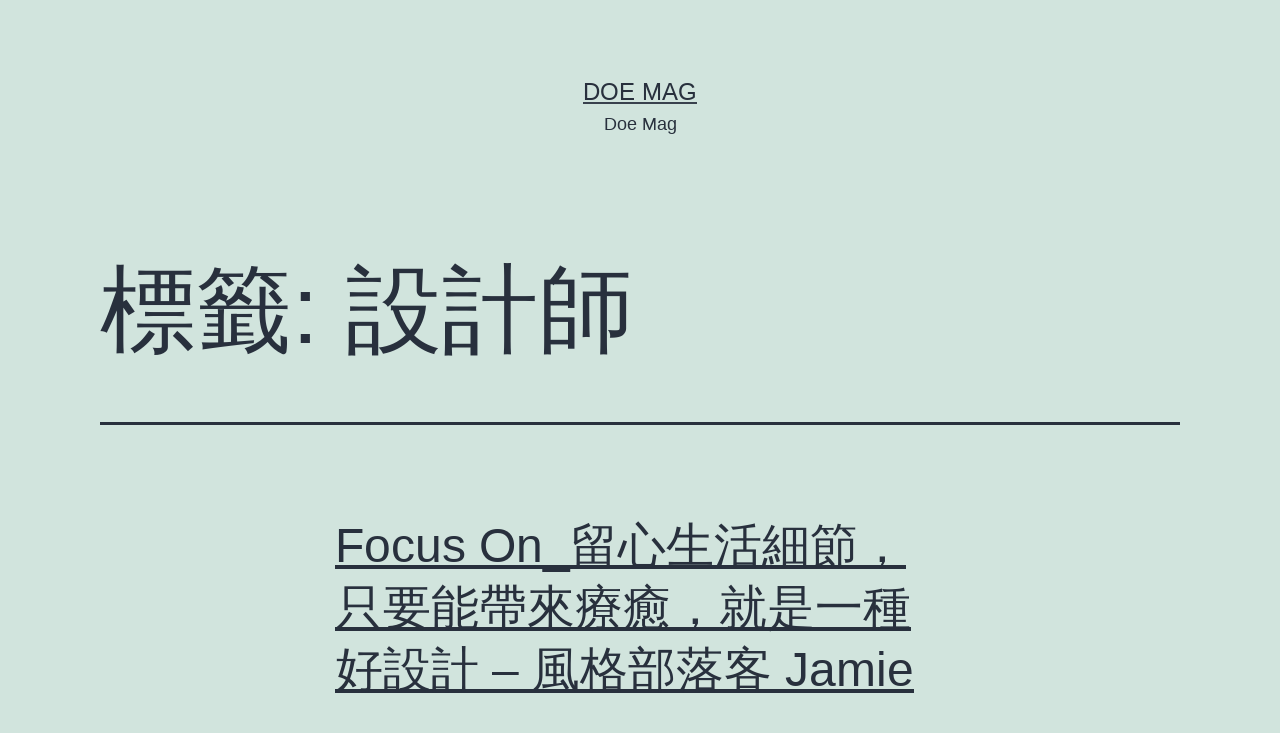

--- FILE ---
content_type: text/html; charset=UTF-8
request_url: https://wordpress.studiodoe.com/tag/%E8%A8%AD%E8%A8%88%E5%B8%AB/
body_size: 9757
content:
<!doctype html>
<html lang="zh-TW" >
<head>
	<meta charset="UTF-8" />
	<meta name="viewport" content="width=device-width, initial-scale=1" />
	<meta name="robots" content="noindex">
	<meta name="googlebot" content="noindex">
	<meta name='robots' content='index, follow, max-image-preview:large, max-snippet:-1, max-video-preview:-1' />
	<style>img:is([sizes="auto" i], [sizes^="auto," i]) { contain-intrinsic-size: 3000px 1500px }</style>
	
	<!-- This site is optimized with the Yoast SEO plugin v20.12 - https://yoast.com/wordpress/plugins/seo/ -->
	<title>設計師 彙整 - Doe Mag</title>
	<link rel="canonical" href="https://wordpress.studiodoe.com/tag/設計師/" />
	<meta property="og:locale" content="zh_TW" />
	<meta property="og:type" content="article" />
	<meta property="og:title" content="設計師 彙整 - Doe Mag" />
	<meta property="og:url" content="https://wordpress.studiodoe.com/tag/設計師/" />
	<meta property="og:site_name" content="Doe Mag" />
	<meta name="twitter:card" content="summary_large_image" />
	<script type="application/ld+json" class="yoast-schema-graph">{"@context":"https://schema.org","@graph":[{"@type":"CollectionPage","@id":"https://wordpress.studiodoe.com/tag/%e8%a8%ad%e8%a8%88%e5%b8%ab/","url":"https://wordpress.studiodoe.com/tag/%e8%a8%ad%e8%a8%88%e5%b8%ab/","name":"設計師 彙整 - Doe Mag","isPartOf":{"@id":"https://wordpress.studiodoe.com/#website"},"primaryImageOfPage":{"@id":"https://wordpress.studiodoe.com/tag/%e8%a8%ad%e8%a8%88%e5%b8%ab/#primaryimage"},"image":{"@id":"https://wordpress.studiodoe.com/tag/%e8%a8%ad%e8%a8%88%e5%b8%ab/#primaryimage"},"thumbnailUrl":"https://wordpress.studiodoe.com/wp-content/uploads/2022/08/0811-0443-scaled.jpg","breadcrumb":{"@id":"https://wordpress.studiodoe.com/tag/%e8%a8%ad%e8%a8%88%e5%b8%ab/#breadcrumb"},"inLanguage":"zh-TW"},{"@type":"ImageObject","inLanguage":"zh-TW","@id":"https://wordpress.studiodoe.com/tag/%e8%a8%ad%e8%a8%88%e5%b8%ab/#primaryimage","url":"https://wordpress.studiodoe.com/wp-content/uploads/2022/08/0811-0443-scaled.jpg","contentUrl":"https://wordpress.studiodoe.com/wp-content/uploads/2022/08/0811-0443-scaled.jpg","width":2560,"height":2560},{"@type":"BreadcrumbList","@id":"https://wordpress.studiodoe.com/tag/%e8%a8%ad%e8%a8%88%e5%b8%ab/#breadcrumb","itemListElement":[{"@type":"ListItem","position":1,"name":"首頁","item":"https://wordpress.studiodoe.com/"},{"@type":"ListItem","position":2,"name":"設計師"}]},{"@type":"WebSite","@id":"https://wordpress.studiodoe.com/#website","url":"https://wordpress.studiodoe.com/","name":"Doe Mag","description":"Doe Mag","potentialAction":[{"@type":"SearchAction","target":{"@type":"EntryPoint","urlTemplate":"https://wordpress.studiodoe.com/?s={search_term_string}"},"query-input":"required name=search_term_string"}],"inLanguage":"zh-TW"}]}</script>
	<!-- / Yoast SEO plugin. -->


<link rel="alternate" type="application/rss+xml" title="訂閱《Doe Mag》&raquo; 資訊提供" href="https://wordpress.studiodoe.com/feed/" />
<link rel="alternate" type="application/rss+xml" title="訂閱《Doe Mag》&raquo; 留言的資訊提供" href="https://wordpress.studiodoe.com/comments/feed/" />
<link rel="alternate" type="application/rss+xml" title="訂閱《Doe Mag》&raquo; 標籤〈設計師〉的資訊提供" href="https://wordpress.studiodoe.com/tag/%e8%a8%ad%e8%a8%88%e5%b8%ab/feed/" />
<script>
window._wpemojiSettings = {"baseUrl":"https:\/\/s.w.org\/images\/core\/emoji\/16.0.1\/72x72\/","ext":".png","svgUrl":"https:\/\/s.w.org\/images\/core\/emoji\/16.0.1\/svg\/","svgExt":".svg","source":{"concatemoji":"https:\/\/wordpress.studiodoe.com\/wp-includes\/js\/wp-emoji-release.min.js?ver=6.8.2"}};
/*! This file is auto-generated */
!function(s,n){var o,i,e;function c(e){try{var t={supportTests:e,timestamp:(new Date).valueOf()};sessionStorage.setItem(o,JSON.stringify(t))}catch(e){}}function p(e,t,n){e.clearRect(0,0,e.canvas.width,e.canvas.height),e.fillText(t,0,0);var t=new Uint32Array(e.getImageData(0,0,e.canvas.width,e.canvas.height).data),a=(e.clearRect(0,0,e.canvas.width,e.canvas.height),e.fillText(n,0,0),new Uint32Array(e.getImageData(0,0,e.canvas.width,e.canvas.height).data));return t.every(function(e,t){return e===a[t]})}function u(e,t){e.clearRect(0,0,e.canvas.width,e.canvas.height),e.fillText(t,0,0);for(var n=e.getImageData(16,16,1,1),a=0;a<n.data.length;a++)if(0!==n.data[a])return!1;return!0}function f(e,t,n,a){switch(t){case"flag":return n(e,"\ud83c\udff3\ufe0f\u200d\u26a7\ufe0f","\ud83c\udff3\ufe0f\u200b\u26a7\ufe0f")?!1:!n(e,"\ud83c\udde8\ud83c\uddf6","\ud83c\udde8\u200b\ud83c\uddf6")&&!n(e,"\ud83c\udff4\udb40\udc67\udb40\udc62\udb40\udc65\udb40\udc6e\udb40\udc67\udb40\udc7f","\ud83c\udff4\u200b\udb40\udc67\u200b\udb40\udc62\u200b\udb40\udc65\u200b\udb40\udc6e\u200b\udb40\udc67\u200b\udb40\udc7f");case"emoji":return!a(e,"\ud83e\udedf")}return!1}function g(e,t,n,a){var r="undefined"!=typeof WorkerGlobalScope&&self instanceof WorkerGlobalScope?new OffscreenCanvas(300,150):s.createElement("canvas"),o=r.getContext("2d",{willReadFrequently:!0}),i=(o.textBaseline="top",o.font="600 32px Arial",{});return e.forEach(function(e){i[e]=t(o,e,n,a)}),i}function t(e){var t=s.createElement("script");t.src=e,t.defer=!0,s.head.appendChild(t)}"undefined"!=typeof Promise&&(o="wpEmojiSettingsSupports",i=["flag","emoji"],n.supports={everything:!0,everythingExceptFlag:!0},e=new Promise(function(e){s.addEventListener("DOMContentLoaded",e,{once:!0})}),new Promise(function(t){var n=function(){try{var e=JSON.parse(sessionStorage.getItem(o));if("object"==typeof e&&"number"==typeof e.timestamp&&(new Date).valueOf()<e.timestamp+604800&&"object"==typeof e.supportTests)return e.supportTests}catch(e){}return null}();if(!n){if("undefined"!=typeof Worker&&"undefined"!=typeof OffscreenCanvas&&"undefined"!=typeof URL&&URL.createObjectURL&&"undefined"!=typeof Blob)try{var e="postMessage("+g.toString()+"("+[JSON.stringify(i),f.toString(),p.toString(),u.toString()].join(",")+"));",a=new Blob([e],{type:"text/javascript"}),r=new Worker(URL.createObjectURL(a),{name:"wpTestEmojiSupports"});return void(r.onmessage=function(e){c(n=e.data),r.terminate(),t(n)})}catch(e){}c(n=g(i,f,p,u))}t(n)}).then(function(e){for(var t in e)n.supports[t]=e[t],n.supports.everything=n.supports.everything&&n.supports[t],"flag"!==t&&(n.supports.everythingExceptFlag=n.supports.everythingExceptFlag&&n.supports[t]);n.supports.everythingExceptFlag=n.supports.everythingExceptFlag&&!n.supports.flag,n.DOMReady=!1,n.readyCallback=function(){n.DOMReady=!0}}).then(function(){return e}).then(function(){var e;n.supports.everything||(n.readyCallback(),(e=n.source||{}).concatemoji?t(e.concatemoji):e.wpemoji&&e.twemoji&&(t(e.twemoji),t(e.wpemoji)))}))}((window,document),window._wpemojiSettings);
</script>
<style id='wp-emoji-styles-inline-css'>

	img.wp-smiley, img.emoji {
		display: inline !important;
		border: none !important;
		box-shadow: none !important;
		height: 1em !important;
		width: 1em !important;
		margin: 0 0.07em !important;
		vertical-align: -0.1em !important;
		background: none !important;
		padding: 0 !important;
	}
</style>
<link rel='stylesheet' id='wp-block-library-css' href='https://wordpress.studiodoe.com/wp-includes/css/dist/block-library/style.min.css?ver=6.8.2' media='all' />
<style id='wp-block-library-theme-inline-css'>
.wp-block-audio :where(figcaption){color:#555;font-size:13px;text-align:center}.is-dark-theme .wp-block-audio :where(figcaption){color:#ffffffa6}.wp-block-audio{margin:0 0 1em}.wp-block-code{border:1px solid #ccc;border-radius:4px;font-family:Menlo,Consolas,monaco,monospace;padding:.8em 1em}.wp-block-embed :where(figcaption){color:#555;font-size:13px;text-align:center}.is-dark-theme .wp-block-embed :where(figcaption){color:#ffffffa6}.wp-block-embed{margin:0 0 1em}.blocks-gallery-caption{color:#555;font-size:13px;text-align:center}.is-dark-theme .blocks-gallery-caption{color:#ffffffa6}:root :where(.wp-block-image figcaption){color:#555;font-size:13px;text-align:center}.is-dark-theme :root :where(.wp-block-image figcaption){color:#ffffffa6}.wp-block-image{margin:0 0 1em}.wp-block-pullquote{border-bottom:4px solid;border-top:4px solid;color:currentColor;margin-bottom:1.75em}.wp-block-pullquote cite,.wp-block-pullquote footer,.wp-block-pullquote__citation{color:currentColor;font-size:.8125em;font-style:normal;text-transform:uppercase}.wp-block-quote{border-left:.25em solid;margin:0 0 1.75em;padding-left:1em}.wp-block-quote cite,.wp-block-quote footer{color:currentColor;font-size:.8125em;font-style:normal;position:relative}.wp-block-quote:where(.has-text-align-right){border-left:none;border-right:.25em solid;padding-left:0;padding-right:1em}.wp-block-quote:where(.has-text-align-center){border:none;padding-left:0}.wp-block-quote.is-large,.wp-block-quote.is-style-large,.wp-block-quote:where(.is-style-plain){border:none}.wp-block-search .wp-block-search__label{font-weight:700}.wp-block-search__button{border:1px solid #ccc;padding:.375em .625em}:where(.wp-block-group.has-background){padding:1.25em 2.375em}.wp-block-separator.has-css-opacity{opacity:.4}.wp-block-separator{border:none;border-bottom:2px solid;margin-left:auto;margin-right:auto}.wp-block-separator.has-alpha-channel-opacity{opacity:1}.wp-block-separator:not(.is-style-wide):not(.is-style-dots){width:100px}.wp-block-separator.has-background:not(.is-style-dots){border-bottom:none;height:1px}.wp-block-separator.has-background:not(.is-style-wide):not(.is-style-dots){height:2px}.wp-block-table{margin:0 0 1em}.wp-block-table td,.wp-block-table th{word-break:normal}.wp-block-table :where(figcaption){color:#555;font-size:13px;text-align:center}.is-dark-theme .wp-block-table :where(figcaption){color:#ffffffa6}.wp-block-video :where(figcaption){color:#555;font-size:13px;text-align:center}.is-dark-theme .wp-block-video :where(figcaption){color:#ffffffa6}.wp-block-video{margin:0 0 1em}:root :where(.wp-block-template-part.has-background){margin-bottom:0;margin-top:0;padding:1.25em 2.375em}
</style>
<style id='classic-theme-styles-inline-css'>
/*! This file is auto-generated */
.wp-block-button__link{color:#fff;background-color:#32373c;border-radius:9999px;box-shadow:none;text-decoration:none;padding:calc(.667em + 2px) calc(1.333em + 2px);font-size:1.125em}.wp-block-file__button{background:#32373c;color:#fff;text-decoration:none}
</style>
<style id='global-styles-inline-css'>
:root{--wp--preset--aspect-ratio--square: 1;--wp--preset--aspect-ratio--4-3: 4/3;--wp--preset--aspect-ratio--3-4: 3/4;--wp--preset--aspect-ratio--3-2: 3/2;--wp--preset--aspect-ratio--2-3: 2/3;--wp--preset--aspect-ratio--16-9: 16/9;--wp--preset--aspect-ratio--9-16: 9/16;--wp--preset--color--black: #000000;--wp--preset--color--cyan-bluish-gray: #abb8c3;--wp--preset--color--white: #FFFFFF;--wp--preset--color--pale-pink: #f78da7;--wp--preset--color--vivid-red: #cf2e2e;--wp--preset--color--luminous-vivid-orange: #ff6900;--wp--preset--color--luminous-vivid-amber: #fcb900;--wp--preset--color--light-green-cyan: #7bdcb5;--wp--preset--color--vivid-green-cyan: #00d084;--wp--preset--color--pale-cyan-blue: #8ed1fc;--wp--preset--color--vivid-cyan-blue: #0693e3;--wp--preset--color--vivid-purple: #9b51e0;--wp--preset--color--dark-gray: #28303D;--wp--preset--color--gray: #39414D;--wp--preset--color--green: #D1E4DD;--wp--preset--color--blue: #D1DFE4;--wp--preset--color--purple: #D1D1E4;--wp--preset--color--red: #E4D1D1;--wp--preset--color--orange: #E4DAD1;--wp--preset--color--yellow: #EEEADD;--wp--preset--gradient--vivid-cyan-blue-to-vivid-purple: linear-gradient(135deg,rgba(6,147,227,1) 0%,rgb(155,81,224) 100%);--wp--preset--gradient--light-green-cyan-to-vivid-green-cyan: linear-gradient(135deg,rgb(122,220,180) 0%,rgb(0,208,130) 100%);--wp--preset--gradient--luminous-vivid-amber-to-luminous-vivid-orange: linear-gradient(135deg,rgba(252,185,0,1) 0%,rgba(255,105,0,1) 100%);--wp--preset--gradient--luminous-vivid-orange-to-vivid-red: linear-gradient(135deg,rgba(255,105,0,1) 0%,rgb(207,46,46) 100%);--wp--preset--gradient--very-light-gray-to-cyan-bluish-gray: linear-gradient(135deg,rgb(238,238,238) 0%,rgb(169,184,195) 100%);--wp--preset--gradient--cool-to-warm-spectrum: linear-gradient(135deg,rgb(74,234,220) 0%,rgb(151,120,209) 20%,rgb(207,42,186) 40%,rgb(238,44,130) 60%,rgb(251,105,98) 80%,rgb(254,248,76) 100%);--wp--preset--gradient--blush-light-purple: linear-gradient(135deg,rgb(255,206,236) 0%,rgb(152,150,240) 100%);--wp--preset--gradient--blush-bordeaux: linear-gradient(135deg,rgb(254,205,165) 0%,rgb(254,45,45) 50%,rgb(107,0,62) 100%);--wp--preset--gradient--luminous-dusk: linear-gradient(135deg,rgb(255,203,112) 0%,rgb(199,81,192) 50%,rgb(65,88,208) 100%);--wp--preset--gradient--pale-ocean: linear-gradient(135deg,rgb(255,245,203) 0%,rgb(182,227,212) 50%,rgb(51,167,181) 100%);--wp--preset--gradient--electric-grass: linear-gradient(135deg,rgb(202,248,128) 0%,rgb(113,206,126) 100%);--wp--preset--gradient--midnight: linear-gradient(135deg,rgb(2,3,129) 0%,rgb(40,116,252) 100%);--wp--preset--gradient--purple-to-yellow: linear-gradient(160deg, #D1D1E4 0%, #EEEADD 100%);--wp--preset--gradient--yellow-to-purple: linear-gradient(160deg, #EEEADD 0%, #D1D1E4 100%);--wp--preset--gradient--green-to-yellow: linear-gradient(160deg, #D1E4DD 0%, #EEEADD 100%);--wp--preset--gradient--yellow-to-green: linear-gradient(160deg, #EEEADD 0%, #D1E4DD 100%);--wp--preset--gradient--red-to-yellow: linear-gradient(160deg, #E4D1D1 0%, #EEEADD 100%);--wp--preset--gradient--yellow-to-red: linear-gradient(160deg, #EEEADD 0%, #E4D1D1 100%);--wp--preset--gradient--purple-to-red: linear-gradient(160deg, #D1D1E4 0%, #E4D1D1 100%);--wp--preset--gradient--red-to-purple: linear-gradient(160deg, #E4D1D1 0%, #D1D1E4 100%);--wp--preset--font-size--small: 18px;--wp--preset--font-size--medium: 20px;--wp--preset--font-size--large: 24px;--wp--preset--font-size--x-large: 42px;--wp--preset--font-size--extra-small: 16px;--wp--preset--font-size--normal: 20px;--wp--preset--font-size--extra-large: 40px;--wp--preset--font-size--huge: 96px;--wp--preset--font-size--gigantic: 144px;--wp--preset--spacing--20: 0.44rem;--wp--preset--spacing--30: 0.67rem;--wp--preset--spacing--40: 1rem;--wp--preset--spacing--50: 1.5rem;--wp--preset--spacing--60: 2.25rem;--wp--preset--spacing--70: 3.38rem;--wp--preset--spacing--80: 5.06rem;--wp--preset--shadow--natural: 6px 6px 9px rgba(0, 0, 0, 0.2);--wp--preset--shadow--deep: 12px 12px 50px rgba(0, 0, 0, 0.4);--wp--preset--shadow--sharp: 6px 6px 0px rgba(0, 0, 0, 0.2);--wp--preset--shadow--outlined: 6px 6px 0px -3px rgba(255, 255, 255, 1), 6px 6px rgba(0, 0, 0, 1);--wp--preset--shadow--crisp: 6px 6px 0px rgba(0, 0, 0, 1);}:where(.is-layout-flex){gap: 0.5em;}:where(.is-layout-grid){gap: 0.5em;}body .is-layout-flex{display: flex;}.is-layout-flex{flex-wrap: wrap;align-items: center;}.is-layout-flex > :is(*, div){margin: 0;}body .is-layout-grid{display: grid;}.is-layout-grid > :is(*, div){margin: 0;}:where(.wp-block-columns.is-layout-flex){gap: 2em;}:where(.wp-block-columns.is-layout-grid){gap: 2em;}:where(.wp-block-post-template.is-layout-flex){gap: 1.25em;}:where(.wp-block-post-template.is-layout-grid){gap: 1.25em;}.has-black-color{color: var(--wp--preset--color--black) !important;}.has-cyan-bluish-gray-color{color: var(--wp--preset--color--cyan-bluish-gray) !important;}.has-white-color{color: var(--wp--preset--color--white) !important;}.has-pale-pink-color{color: var(--wp--preset--color--pale-pink) !important;}.has-vivid-red-color{color: var(--wp--preset--color--vivid-red) !important;}.has-luminous-vivid-orange-color{color: var(--wp--preset--color--luminous-vivid-orange) !important;}.has-luminous-vivid-amber-color{color: var(--wp--preset--color--luminous-vivid-amber) !important;}.has-light-green-cyan-color{color: var(--wp--preset--color--light-green-cyan) !important;}.has-vivid-green-cyan-color{color: var(--wp--preset--color--vivid-green-cyan) !important;}.has-pale-cyan-blue-color{color: var(--wp--preset--color--pale-cyan-blue) !important;}.has-vivid-cyan-blue-color{color: var(--wp--preset--color--vivid-cyan-blue) !important;}.has-vivid-purple-color{color: var(--wp--preset--color--vivid-purple) !important;}.has-black-background-color{background-color: var(--wp--preset--color--black) !important;}.has-cyan-bluish-gray-background-color{background-color: var(--wp--preset--color--cyan-bluish-gray) !important;}.has-white-background-color{background-color: var(--wp--preset--color--white) !important;}.has-pale-pink-background-color{background-color: var(--wp--preset--color--pale-pink) !important;}.has-vivid-red-background-color{background-color: var(--wp--preset--color--vivid-red) !important;}.has-luminous-vivid-orange-background-color{background-color: var(--wp--preset--color--luminous-vivid-orange) !important;}.has-luminous-vivid-amber-background-color{background-color: var(--wp--preset--color--luminous-vivid-amber) !important;}.has-light-green-cyan-background-color{background-color: var(--wp--preset--color--light-green-cyan) !important;}.has-vivid-green-cyan-background-color{background-color: var(--wp--preset--color--vivid-green-cyan) !important;}.has-pale-cyan-blue-background-color{background-color: var(--wp--preset--color--pale-cyan-blue) !important;}.has-vivid-cyan-blue-background-color{background-color: var(--wp--preset--color--vivid-cyan-blue) !important;}.has-vivid-purple-background-color{background-color: var(--wp--preset--color--vivid-purple) !important;}.has-black-border-color{border-color: var(--wp--preset--color--black) !important;}.has-cyan-bluish-gray-border-color{border-color: var(--wp--preset--color--cyan-bluish-gray) !important;}.has-white-border-color{border-color: var(--wp--preset--color--white) !important;}.has-pale-pink-border-color{border-color: var(--wp--preset--color--pale-pink) !important;}.has-vivid-red-border-color{border-color: var(--wp--preset--color--vivid-red) !important;}.has-luminous-vivid-orange-border-color{border-color: var(--wp--preset--color--luminous-vivid-orange) !important;}.has-luminous-vivid-amber-border-color{border-color: var(--wp--preset--color--luminous-vivid-amber) !important;}.has-light-green-cyan-border-color{border-color: var(--wp--preset--color--light-green-cyan) !important;}.has-vivid-green-cyan-border-color{border-color: var(--wp--preset--color--vivid-green-cyan) !important;}.has-pale-cyan-blue-border-color{border-color: var(--wp--preset--color--pale-cyan-blue) !important;}.has-vivid-cyan-blue-border-color{border-color: var(--wp--preset--color--vivid-cyan-blue) !important;}.has-vivid-purple-border-color{border-color: var(--wp--preset--color--vivid-purple) !important;}.has-vivid-cyan-blue-to-vivid-purple-gradient-background{background: var(--wp--preset--gradient--vivid-cyan-blue-to-vivid-purple) !important;}.has-light-green-cyan-to-vivid-green-cyan-gradient-background{background: var(--wp--preset--gradient--light-green-cyan-to-vivid-green-cyan) !important;}.has-luminous-vivid-amber-to-luminous-vivid-orange-gradient-background{background: var(--wp--preset--gradient--luminous-vivid-amber-to-luminous-vivid-orange) !important;}.has-luminous-vivid-orange-to-vivid-red-gradient-background{background: var(--wp--preset--gradient--luminous-vivid-orange-to-vivid-red) !important;}.has-very-light-gray-to-cyan-bluish-gray-gradient-background{background: var(--wp--preset--gradient--very-light-gray-to-cyan-bluish-gray) !important;}.has-cool-to-warm-spectrum-gradient-background{background: var(--wp--preset--gradient--cool-to-warm-spectrum) !important;}.has-blush-light-purple-gradient-background{background: var(--wp--preset--gradient--blush-light-purple) !important;}.has-blush-bordeaux-gradient-background{background: var(--wp--preset--gradient--blush-bordeaux) !important;}.has-luminous-dusk-gradient-background{background: var(--wp--preset--gradient--luminous-dusk) !important;}.has-pale-ocean-gradient-background{background: var(--wp--preset--gradient--pale-ocean) !important;}.has-electric-grass-gradient-background{background: var(--wp--preset--gradient--electric-grass) !important;}.has-midnight-gradient-background{background: var(--wp--preset--gradient--midnight) !important;}.has-small-font-size{font-size: var(--wp--preset--font-size--small) !important;}.has-medium-font-size{font-size: var(--wp--preset--font-size--medium) !important;}.has-large-font-size{font-size: var(--wp--preset--font-size--large) !important;}.has-x-large-font-size{font-size: var(--wp--preset--font-size--x-large) !important;}
:where(.wp-block-post-template.is-layout-flex){gap: 1.25em;}:where(.wp-block-post-template.is-layout-grid){gap: 1.25em;}
:where(.wp-block-columns.is-layout-flex){gap: 2em;}:where(.wp-block-columns.is-layout-grid){gap: 2em;}
:root :where(.wp-block-pullquote){font-size: 1.5em;line-height: 1.6;}
</style>
<link rel='stylesheet' id='twenty-twenty-one-style-css' href='https://wordpress.studiodoe.com/wp-content/themes/twentytwentyone/style.css?ver=1.4' media='all' />
<style id='twenty-twenty-one-style-inline-css'>
body,input,textarea,button,.button,.faux-button,.wp-block-button__link,.wp-block-file__button,.has-drop-cap:not(:focus)::first-letter,.has-drop-cap:not(:focus)::first-letter,.entry-content .wp-block-archives,.entry-content .wp-block-categories,.entry-content .wp-block-cover-image,.entry-content .wp-block-latest-comments,.entry-content .wp-block-latest-posts,.entry-content .wp-block-pullquote,.entry-content .wp-block-quote.is-large,.entry-content .wp-block-quote.is-style-large,.entry-content .wp-block-archives *,.entry-content .wp-block-categories *,.entry-content .wp-block-latest-posts *,.entry-content .wp-block-latest-comments *,.entry-content p,.entry-content ol,.entry-content ul,.entry-content dl,.entry-content dt,.entry-content cite,.entry-content figcaption,.entry-content .wp-caption-text,.comment-content p,.comment-content ol,.comment-content ul,.comment-content dl,.comment-content dt,.comment-content cite,.comment-content figcaption,.comment-content .wp-caption-text,.widget_text p,.widget_text ol,.widget_text ul,.widget_text dl,.widget_text dt,.widget-content .rssSummary,.widget-content cite,.widget-content figcaption,.widget-content .wp-caption-text { font-family: 'PingFang TC','Helvetica Neue','Microsoft YaHei New','STHeiti Light',sans-serif; }
</style>
<link rel='stylesheet' id='twenty-twenty-one-print-style-css' href='https://wordpress.studiodoe.com/wp-content/themes/twentytwentyone/assets/css/print.css?ver=1.4' media='print' />
<link rel="https://api.w.org/" href="https://wordpress.studiodoe.com/wp-json/" /><link rel="alternate" title="JSON" type="application/json" href="https://wordpress.studiodoe.com/wp-json/wp/v2/tags/424" /><link rel="EditURI" type="application/rsd+xml" title="RSD" href="https://wordpress.studiodoe.com/xmlrpc.php?rsd" />
<meta name="generator" content="WordPress 6.8.2" />
		<style id="wp-custom-css">
			.mt-small {
	margin-top: 18px;
}		</style>
		</head>

<body class="archive tag tag-424 wp-embed-responsive wp-theme-twentytwentyone is-light-theme no-js hfeed">
<div id="page" class="site">
	<a class="skip-link screen-reader-text" href="#content">跳至主要內容</a>

	
<header id="masthead" class="site-header has-title-and-tagline" role="banner">

	

<div class="site-branding">

	
						<p class="site-title"><a href="https://wordpress.studiodoe.com/">Doe Mag</a></p>
			
			<p class="site-description">
			Doe Mag		</p>
	</div><!-- .site-branding -->
	

</header><!-- #masthead -->

	<div id="content" class="site-content">
		<div id="primary" class="content-area">
			<main id="main" class="site-main" role="main">


	<header class="page-header alignwide">
		<h1 class="page-title">標籤: <span>設計師</span></h1>			</header><!-- .page-header -->

					
<article id="post-7011" class="post-7011 post type-post status-publish format-standard has-post-thumbnail hentry category-studiodoe tag-focus-on tag-335 tag-jamie tag-is-my-pleasure tag-338 tag-371 tag-424 tag-147 tag-331 entry">

	
<header class="entry-header">
	<h2 class="entry-title default-max-width"><a href="https://wordpress.studiodoe.com/2022/08/17/people_jamie/">Focus On_留心生活細節，只要能帶來療癒，就是一種好設計 &#8211; 風格部落客 Jamie</a></h2>
		
			<figure class="post-thumbnail">
				<a class="post-thumbnail-inner alignwide" href="https://wordpress.studiodoe.com/2022/08/17/people_jamie/" aria-hidden="true" tabindex="-1">
					<img width="1568" height="1568" src="https://wordpress.studiodoe.com/wp-content/uploads/2022/08/0811-0443-1568x1568.jpg" class="attachment-post-thumbnail size-post-thumbnail wp-post-image" alt="" decoding="async" fetchpriority="high" srcset="https://wordpress.studiodoe.com/wp-content/uploads/2022/08/0811-0443-1568x1568.jpg 1568w, https://wordpress.studiodoe.com/wp-content/uploads/2022/08/0811-0443-300x300.jpg 300w, https://wordpress.studiodoe.com/wp-content/uploads/2022/08/0811-0443-1024x1024.jpg 1024w, https://wordpress.studiodoe.com/wp-content/uploads/2022/08/0811-0443-150x150.jpg 150w, https://wordpress.studiodoe.com/wp-content/uploads/2022/08/0811-0443-768x768.jpg 768w, https://wordpress.studiodoe.com/wp-content/uploads/2022/08/0811-0443-1536x1536.jpg 1536w, https://wordpress.studiodoe.com/wp-content/uploads/2022/08/0811-0443-2048x2048.jpg 2048w" sizes="(max-width: 1568px) 100vw, 1568px" style="width:100%;height:100%;max-width:2560px;" />				</a>
							</figure>

				</header><!-- .entry-header -->

	<div class="entry-content">
		<p>2022/08/17</p>
	</div><!-- .entry-content -->

	<footer class="entry-footer default-max-width">
		<span class="posted-on">發佈日期: <time class="entry-date published updated" datetime="2022-08-17T10:00:05+08:00">2022 年 8 月 17 日</time></span><div class="post-taxonomies"><span class="cat-links">分類: <a href="https://wordpress.studiodoe.com/category/studiodoe/" rel="category tag">StudioDoe</a> </span><span class="tags-links">標籤: <a href="https://wordpress.studiodoe.com/tag/focus-on/" rel="tag">Focus On</a>、<a href="https://wordpress.studiodoe.com/tag/%e6%a6%ae%e5%b9%b8/" rel="tag">榮幸</a>、<a href="https://wordpress.studiodoe.com/tag/jamie/" rel="tag">Jamie</a>、<a href="https://wordpress.studiodoe.com/tag/is-my-pleasure/" rel="tag">is my pleasure</a>、<a href="https://wordpress.studiodoe.com/tag/%e5%90%8d%e7%89%87%e7%9b%92/" rel="tag">名片盒</a>、<a href="https://wordpress.studiodoe.com/tag/%e6%94%9d%e5%bd%b1%e5%b8%ab/" rel="tag">攝影師</a>、<a href="https://wordpress.studiodoe.com/tag/%e8%a8%ad%e8%a8%88%e5%b8%ab/" rel="tag">設計師</a>、<a href="https://wordpress.studiodoe.com/tag/%e5%b0%88%e8%a8%aa/" rel="tag">專訪</a>、<a href="https://wordpress.studiodoe.com/tag/%e9%83%a8%e8%90%bd%e5%ae%a2/" rel="tag">部落客</a></span></div>	</footer><!-- .entry-footer -->
</article><!-- #post-${ID} -->
	
	

			</main><!-- #main -->
		</div><!-- #primary -->
	</div><!-- #content -->

	
	<aside class="widget-area">
		<section id="block-2" class="widget widget_block widget_search"><form role="search" method="get" action="https://wordpress.studiodoe.com/" class="wp-block-search__button-outside wp-block-search__text-button wp-block-search"    ><label class="wp-block-search__label" for="wp-block-search__input-1" >搜尋</label><div class="wp-block-search__inside-wrapper " ><input class="wp-block-search__input" id="wp-block-search__input-1" placeholder="" value="" type="search" name="s" required /><button aria-label="搜尋" class="wp-block-search__button wp-element-button" type="submit" >搜尋</button></div></form></section><section id="block-3" class="widget widget_block"><div class="wp-block-group"><div class="wp-block-group__inner-container is-layout-flow wp-block-group-is-layout-flow"><h2 class="wp-block-heading">近期文章</h2><ul class="wp-block-latest-posts__list wp-block-latest-posts"><li><a class="wp-block-latest-posts__post-title" href="https://wordpress.studiodoe.com/2024/08/14/movie_netflix_emily-in-paris/">參考《艾蜜莉在巴黎》希維爾sylvie的3個魅力點，掌握法國女人的鬆弛感穿搭！</a></li>
<li><a class="wp-block-latest-posts__post-title" href="https://wordpress.studiodoe.com/2024/07/22/uv_outfits/">夏天高級辣、Y2K工裝風穿搭示範！3種「防曬外套穿搭」重點單品推薦</a></li>
<li><a class="wp-block-latest-posts__post-title" href="https://wordpress.studiodoe.com/2024/07/19/inmostcomfy_daydreams/">為夏日而生，在家享受清涼包裹的柔軟舒適 &#8211; #白日夢居家套裝</a></li>
<li><a class="wp-block-latest-posts__post-title" href="https://wordpress.studiodoe.com/2024/01/10/column-guest-editor-vivian-melbourne-coffee-shop/">Vivian專欄｜「世界咖啡之都」墨爾本咖啡廳五選：獨特的coffee scene</a></li>
<li><a class="wp-block-latest-posts__post-title" href="https://wordpress.studiodoe.com/2024/01/05/people-an-column-suit/">小安專欄</a></li>
</ul></div></div></section><section id="block-4" class="widget widget_block"><div class="wp-block-group"><div class="wp-block-group__inner-container is-layout-flow wp-block-group-is-layout-flow"><h2 class="wp-block-heading">近期留言</h2><ol class="wp-block-latest-comments"><li class="wp-block-latest-comments__comment"><article><footer class="wp-block-latest-comments__comment-meta">「<a class="wp-block-latest-comments__comment-author" href="https://69hub.pl/sklep">RhodaU</a>」於〈<a class="wp-block-latest-comments__comment-link" href="https://wordpress.studiodoe.com/2022/05/25/styleclass_loro/#comment-126">來自LORO人氣店員的飾品搭配技巧，為穿搭點綴日系時髦氛圍</a>〉發佈留言</footer></article></li><li class="wp-block-latest-comments__comment"><article><footer class="wp-block-latest-comments__comment-meta">「<a class="wp-block-latest-comments__comment-author" href="https://69hub.pl/sklep">homepage</a>」於〈<a class="wp-block-latest-comments__comment-link" href="https://wordpress.studiodoe.com/2022/06/15/collection_autt/#comment-125">來自首爾的設計師包件品牌autt &#8211; 為日常調和經典永恆</a>〉發佈留言</footer></article></li><li class="wp-block-latest-comments__comment"><article><footer class="wp-block-latest-comments__comment-meta">「<a class="wp-block-latest-comments__comment-author" href="https://69hub.pl/sklep">web page</a>」於〈<a class="wp-block-latest-comments__comment-link" href="https://wordpress.studiodoe.com/2023/11/23/people-story-and-quotes-peter-do/#comment-124">師承Phoebe Philo的Peter Do：從不露臉的神秘設計師</a>〉發佈留言</footer></article></li><li class="wp-block-latest-comments__comment"><article><footer class="wp-block-latest-comments__comment-meta">「<a class="wp-block-latest-comments__comment-author" href="https://69v.top/contact">Doris-P</a>」於〈<a class="wp-block-latest-comments__comment-link" href="https://wordpress.studiodoe.com/2023/12/07/fashion-news-2024-bags/#comment-123">2024值得投資的包款：歲末年終犒賞自己</a>〉發佈留言</footer></article></li></ol></div></div></section><section id="block-5" class="widget widget_block"><div class="wp-block-group"><div class="wp-block-group__inner-container is-layout-flow wp-block-group-is-layout-flow"><h2 class="wp-block-heading">彙整</h2><ul class="wp-block-archives-list wp-block-archives">	<li><a href='https://wordpress.studiodoe.com/2024/08/'>2024 年 8 月</a></li>
	<li><a href='https://wordpress.studiodoe.com/2024/07/'>2024 年 7 月</a></li>
	<li><a href='https://wordpress.studiodoe.com/2024/01/'>2024 年 1 月</a></li>
	<li><a href='https://wordpress.studiodoe.com/2023/12/'>2023 年 12 月</a></li>
	<li><a href='https://wordpress.studiodoe.com/2023/11/'>2023 年 11 月</a></li>
	<li><a href='https://wordpress.studiodoe.com/2023/10/'>2023 年 10 月</a></li>
	<li><a href='https://wordpress.studiodoe.com/2023/09/'>2023 年 9 月</a></li>
	<li><a href='https://wordpress.studiodoe.com/2023/08/'>2023 年 8 月</a></li>
	<li><a href='https://wordpress.studiodoe.com/2023/07/'>2023 年 7 月</a></li>
	<li><a href='https://wordpress.studiodoe.com/2023/06/'>2023 年 6 月</a></li>
	<li><a href='https://wordpress.studiodoe.com/2023/05/'>2023 年 5 月</a></li>
	<li><a href='https://wordpress.studiodoe.com/2023/04/'>2023 年 4 月</a></li>
	<li><a href='https://wordpress.studiodoe.com/2023/03/'>2023 年 3 月</a></li>
	<li><a href='https://wordpress.studiodoe.com/2023/02/'>2023 年 2 月</a></li>
	<li><a href='https://wordpress.studiodoe.com/2023/01/'>2023 年 1 月</a></li>
	<li><a href='https://wordpress.studiodoe.com/2022/12/'>2022 年 12 月</a></li>
	<li><a href='https://wordpress.studiodoe.com/2022/11/'>2022 年 11 月</a></li>
	<li><a href='https://wordpress.studiodoe.com/2022/10/'>2022 年 10 月</a></li>
	<li><a href='https://wordpress.studiodoe.com/2022/09/'>2022 年 9 月</a></li>
	<li><a href='https://wordpress.studiodoe.com/2022/08/'>2022 年 8 月</a></li>
	<li><a href='https://wordpress.studiodoe.com/2022/07/'>2022 年 7 月</a></li>
	<li><a href='https://wordpress.studiodoe.com/2022/06/'>2022 年 6 月</a></li>
	<li><a href='https://wordpress.studiodoe.com/2022/05/'>2022 年 5 月</a></li>
	<li><a href='https://wordpress.studiodoe.com/2022/04/'>2022 年 4 月</a></li>
</ul></div></div></section><section id="block-6" class="widget widget_block"><div class="wp-block-group"><div class="wp-block-group__inner-container is-layout-flow wp-block-group-is-layout-flow"><h2 class="wp-block-heading">分類</h2><ul class="wp-block-categories-list wp-block-categories">	<li class="cat-item cat-item-554"><a href="https://wordpress.studiodoe.com/category/people/feature/">人物專訪</a>
</li>
	<li class="cat-item cat-item-556"><a href="https://wordpress.studiodoe.com/category/column/guest-editor/">客座編輯</a>
</li>
	<li class="cat-item cat-item-319"><a href="https://wordpress.studiodoe.com/category/fashion/">FASHION</a>
</li>
	<li class="cat-item cat-item-543"><a href="https://wordpress.studiodoe.com/category/fashion/fashion-news/">時髦新訊</a>
</li>
	<li class="cat-item cat-item-547"><a href="https://wordpress.studiodoe.com/category/art-and-design/exhibition/">藝文展覽</a>
</li>
	<li class="cat-item cat-item-551"><a href="https://wordpress.studiodoe.com/category/culture/movie-and-drama/">影視焦點</a>
</li>
	<li class="cat-item cat-item-19"><a href="https://wordpress.studiodoe.com/category/column/anscolumn/">An&#039;s Column</a>
</li>
	<li class="cat-item cat-item-555"><a href="https://wordpress.studiodoe.com/category/people/story-and-quote/">名人故事</a>
</li>
	<li class="cat-item cat-item-544"><a href="https://wordpress.studiodoe.com/category/fashion/style-class/">穿搭指南</a>
</li>
	<li class="cat-item cat-item-548"><a href="https://wordpress.studiodoe.com/category/art-and-design/architecture-and-design/">空間設計</a>
</li>
	<li class="cat-item cat-item-550"><a href="https://wordpress.studiodoe.com/category/studiodoe/">StudioDoe</a>
</li>
	<li class="cat-item cat-item-15"><a href="https://wordpress.studiodoe.com/category/hidden/home-top/">首頁上方</a>
</li>
	<li class="cat-item cat-item-552"><a href="https://wordpress.studiodoe.com/category/culture/travel/">世界漫遊</a>
</li>
	<li class="cat-item cat-item-553"><a href="https://wordpress.studiodoe.com/category/culture/cuisine/">飲食品味</a>
</li>
	<li class="cat-item cat-item-545"><a href="https://wordpress.studiodoe.com/category/fashion/street-style/">名人街拍</a>
</li>
	<li class="cat-item cat-item-549"><a href="https://wordpress.studiodoe.com/category/art-and-design/living/">家居美學</a>
</li>
	<li class="cat-item cat-item-16"><a href="https://wordpress.studiodoe.com/category/hidden/more/">More</a>
</li>
	<li class="cat-item cat-item-25"><a href="https://wordpress.studiodoe.com/category/art-and-design/">ART &amp; DESIGN</a>
</li>
	<li class="cat-item cat-item-546"><a href="https://wordpress.studiodoe.com/category/fashion/fashion-project/">時尚專題</a>
</li>
	<li class="cat-item cat-item-29"><a href="https://wordpress.studiodoe.com/category/culture/">CULTURE</a>
</li>
	<li class="cat-item cat-item-30"><a href="https://wordpress.studiodoe.com/category/column/">COLUMN</a>
</li>
	<li class="cat-item cat-item-24"><a href="https://wordpress.studiodoe.com/category/people/">PEOPLE</a>
</li>
	<li class="cat-item cat-item-1"><a href="https://wordpress.studiodoe.com/category/uncategorized/">未分類</a>
</li>
</ul></div></div></section>	</aside><!-- .widget-area -->


	<footer id="colophon" class="site-footer" role="contentinfo">

				<div class="site-info">
			<div class="site-name">
																						<a href="https://wordpress.studiodoe.com/">Doe Mag</a>
																		</div><!-- .site-name -->
			<div class="powered-by">
				本站採用 <a href="https://tw.wordpress.org/">WordPress</a> 建置			</div><!-- .powered-by -->

		</div><!-- .site-info -->
	</footer><!-- #colophon -->

</div><!-- #page -->

<script type="speculationrules">
{"prefetch":[{"source":"document","where":{"and":[{"href_matches":"\/*"},{"not":{"href_matches":["\/wp-*.php","\/wp-admin\/*","\/wp-content\/uploads\/*","\/wp-content\/*","\/wp-content\/plugins\/*","\/wp-content\/themes\/twentytwentyone\/*","\/*\\?(.+)"]}},{"not":{"selector_matches":"a[rel~=\"nofollow\"]"}},{"not":{"selector_matches":".no-prefetch, .no-prefetch a"}}]},"eagerness":"conservative"}]}
</script>
<script>document.body.classList.remove("no-js");</script>	<script>
	if ( -1 !== navigator.userAgent.indexOf( 'MSIE' ) || -1 !== navigator.appVersion.indexOf( 'Trident/' ) ) {
		document.body.classList.add( 'is-IE' );
	}
	</script>
	<script id="twenty-twenty-one-ie11-polyfills-js-after">
( Element.prototype.matches && Element.prototype.closest && window.NodeList && NodeList.prototype.forEach ) || document.write( '<script src="https://wordpress.studiodoe.com/wp-content/themes/twentytwentyone/assets/js/polyfills.js?ver=1.4"></scr' + 'ipt>' );
</script>
<script src="https://wordpress.studiodoe.com/wp-content/themes/twentytwentyone/assets/js/responsive-embeds.js?ver=1.4" id="twenty-twenty-one-responsive-embeds-script-js"></script>
	<script>
	/(trident|msie)/i.test(navigator.userAgent)&&document.getElementById&&window.addEventListener&&window.addEventListener("hashchange",(function(){var t,e=location.hash.substring(1);/^[A-z0-9_-]+$/.test(e)&&(t=document.getElementById(e))&&(/^(?:a|select|input|button|textarea)$/i.test(t.tagName)||(t.tabIndex=-1),t.focus())}),!1);
	</script>
	
</body>
</html>
